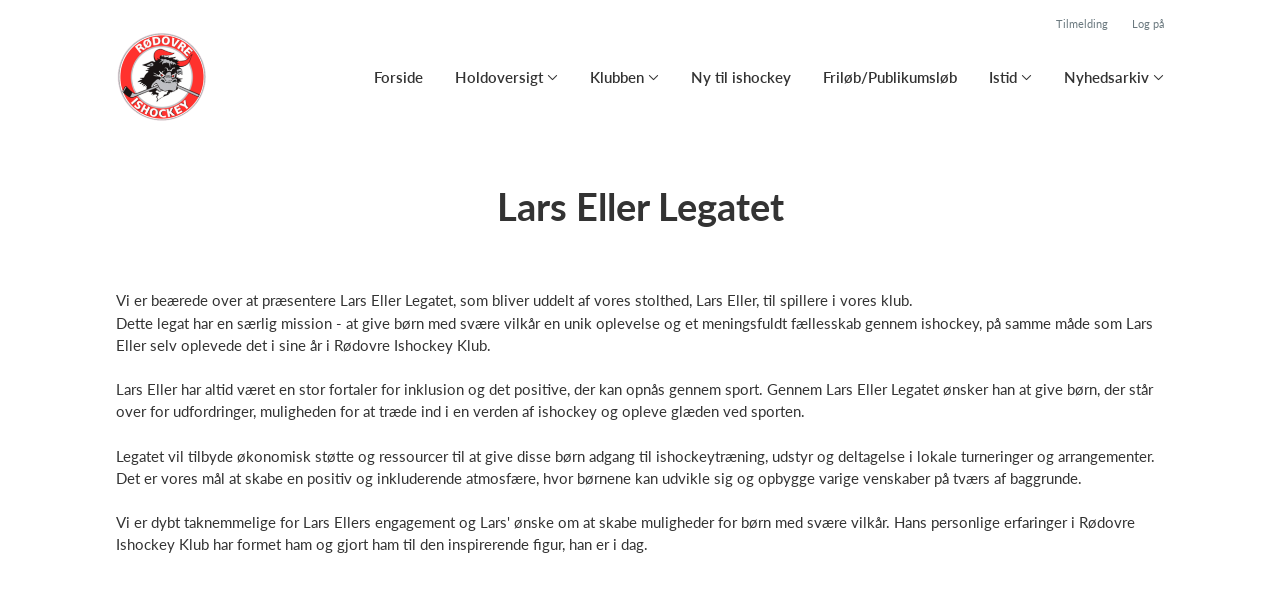

--- FILE ---
content_type: text/html; charset=utf-8
request_url: https://www.rsik-ishockey.dk/klub/rodovre-ishockey-klub/sider/lars-eller-legatet
body_size: 7578
content:
<!doctype html>
<html lang="en">
  <head>
    <meta charset="utf-8">

      <meta name="viewport" content="width=device-width, initial-scale=1">



    <meta name="csrf-token" content="CwxAGyJYEA0RHgALJykbGyhKOiZ-HwNMTuqbg2wJDQS9vPA6I-OhLKB4">
    <title>
      Lars Eller Legatet - Rødovre Ishockey Klub
    </title>

    

      <link rel="icon shortcut" href="https://www.holdsport.dk/media/W1siZiIsIjIwMTcvMDUvMTEvNnNuMTc1YXdxMl9SU0lLX0xvZ29fMS5wbmciXSxbInAiLCJ0aHVtYiIsIjkweDkwIl1d?sha=2fcc297175152eb6">


      <!-- Google tag (gtag.js) -->
      <script async src="https://www.googletagmanager.com/gtag/js?id=G-2V9MZGVSSS, GT-TB7TQMF">
      </script>
      <script>
        window.dataLayer = window.dataLayer || [];
        function gtag(){dataLayer.push(arguments);}
        gtag('js', new Date());
        gtag('config', 'G-2V9MZGVSSS, GT-TB7TQMF');
      </script>


    <script defer phx-track-static type="text/javascript" src="/assets/app-48c1a00e7f23655c1294107e942feeda.js?vsn=d">
    </script>
    <script type="text/javascript" src="https://cdnjs.cloudflare.com/ajax/libs/jquery/1.11.0/jquery.min.js">
    </script>
    <script type="text/javascript" src="https://cdnjs.cloudflare.com/ajax/libs/jquery-migrate/1.2.1/jquery-migrate.min.js">
    </script>
    <!-- Adobe Fonts -->
    <link rel="stylesheet" href="https://use.typekit.net/fmr0jzh.css">
    <!-- Bootstrap icons -->
    <link href="https://cdn.jsdelivr.net/npm/bootstrap-icons@1.8.3/font/bootstrap-icons.css" rel="stylesheet">
    <!-- Sortable JS -->
    <script src="https://cdnjs.cloudflare.com/ajax/libs/Sortable/1.15.0/Sortable.min.js" integrity="sha512-Eezs+g9Lq4TCCq0wae01s9PuNWzHYoCMkE97e2qdkYthpI0pzC3UGB03lgEHn2XM85hDOUF6qgqqszs+iXU4UA==" crossorigin="anonymous" referrerpolicy="no-referrer">
    </script>
    <!-- Slick slider -->
    <link rel="stylesheet" type="text/css" href="//cdn.jsdelivr.net/npm/slick-carousel@1.8.1/slick/slick.css">
    <link rel="stylesheet" type="text/css" href="https://cdnjs.cloudflare.com/ajax/libs/slick-carousel/1.8.1/slick-theme.css">
    <script type="text/javascript" src="//cdn.jsdelivr.net/npm/slick-carousel@1.8.1/slick/slick.min.js">
    </script>
    <!-- Font Awesome -->
    <script src="https://kit.fontawesome.com/4fdfb00636.js" crossorigin="anonymous">
    </script>
    <!-- Masonry -->
    <script src="https://cdnjs.cloudflare.com/ajax/libs/masonry/4.2.2/masonry.pkgd.min.js">
    </script>
    <!-- Select2 -->
    <link href="https://cdn.jsdelivr.net/npm/select2@4.1.0-rc.0/dist/css/select2.min.css" rel="stylesheet">
    <script src="https://cdn.jsdelivr.net/npm/select2@4.1.0-rc.0/dist/js/select2.min.js">
    </script>
    <!-- Momentjs -->
    <script src="https://cdnjs.cloudflare.com/ajax/libs/moment.js/2.29.1/moment-with-locales.min.js" integrity="sha512-LGXaggshOkD/at6PFNcp2V2unf9LzFq6LE+sChH7ceMTDP0g2kn6Vxwgg7wkPP7AAtX+lmPqPdxB47A0Nz0cMQ==" crossorigin="anonymous">
    </script>
    <!-- FullCalendar -->
    <script src="https://cdn.jsdelivr.net/npm/fullcalendar@5.11.0/main.min.js"></script>
    <script src="https://cdn.jsdelivr.net/npm/fullcalendar@5.11.0/locales-all.min.js"></script>
    <script src="https://cdn.jsdelivr.net/npm/fullcalendar-scheduler@5.11.0/main.min.js">
    </script>
    <link rel="stylesheet" href="https://cdn.jsdelivr.net/npm/fullcalendar-scheduler@5.11.0/main.min.css">
    <link rel="stylesheet" href="https://cdn.jsdelivr.net/npm/fullcalendar@5.11.0/main.min.css">
    
<!-- Flatpickr datepicker -->
    <link rel="stylesheet" href="https://cdn.jsdelivr.net/npm/flatpickr/dist/flatpickr.min.css">
    <script src="https://cdn.jsdelivr.net/npm/flatpickr">
    </script>
    
<!-- Jcrop -->
    <link rel="stylesheet" href="https://unpkg.com/jcrop/dist/jcrop.css">
    <script src="https://unpkg.com/jcrop">
    </script>

      <link phx-track-static rel="stylesheet" href="/assets/css/app-bee74cf1f986fedc8f623e4edcbcdf08.css?vsn=d">

<!-- Cookie bar https://cookie-bar.eu/ -->


        <script type="text/javascript" src="https://cdn.jsdelivr.net/npm/cookie-bar/cookiebar-latest.min.js?forceLang=da&theme=grey&customize=1&tracking=1&thirdparty=1&always=1&showNoConsent=1">
        </script>


  </head>
  <body>
    

    <div id="phx-GI0f3twwZaOCZ7YC" data-phx-main data-phx-session="SFMyNTY.[base64].ughbXB-T0wzTAadpnq10fHN8YErXa2FfHyMiptIfgPA" data-phx-static="SFMyNTY.g2gDaAJhBnQAAAADdwJpZG0AAAAUcGh4LUdJMGYzdHd3WmFPQ1o3WUN3BWZsYXNodAAAAAB3CmFzc2lnbl9uZXdsAAAAAXcLX19jb250ZXh0X19qbgYA-ifk5psBYgABUYA.NhLCoVi0SQTaiNEkF_vvJD0oIg6zUGdjX6Svc3rtl1M">
<div class="loader_wrapper">
  <div class="loader"></div>
</div>
<div id="page_wrapper" class="page_wrapper" phx-hook="initializeBootstrapTooltips" data-page-id="165496">
  
  <div class="cms_page_wrapper" id="cms_page_wrapper" phx-hook="pageSectionClass">
    
    <div class="header_wrapper fixed">
  
    <div class="header">
      <div class="top_header_row">
        
        <a href="/klub/rodovre-ishockey-klub/holdtilmelding" class="top_header_link">
          Tilmelding
        </a>
        <a href="https://www.Holdsport.dk?forgot_password=true" class="top_header_link">
          Log på
        </a>
      </div>
      <div class="inner_header_wrapper">
        <a class="logo" href="/klub/rodovre-ishockey-klub">
          
          <img src="https://www.holdsport.dk/media/W1siZiIsIjIwMTcvMDUvMTEvNnNuMTc1YXdxMl9SU0lLX0xvZ29fMS5wbmciXSxbInAiLCJ0aHVtYiIsIjM1MHgzNTAiXV0=?sha=96f7ab14de67e103">
        </a>

        <ul class="navigation" phx-hook="FixCookieBarBug" id="club_nav_bar_navigation">
  
    
      
        
        
          
            <li class="nav_item"><a class="nav_link" href="/klub/rodovre-ishockey-klub/sider/forside">Forside</a></li>
          
        
      
    
  
    
      <li class="nav_item dropdown has_groups">
        <a class="nav_link dropdown-toggle" href="#" id="navbarDropdown-5266" role="button" data-bs-toggle="dropdown" aria-expanded="false">
          Holdoversigt
        </a>
        <div class="dropdown-menu" aria-labelledby="navbarDropdown-5266">
          <div class="inner_dropdown_menu_wrapper">
            
              
                <div class="dropdown_nav_group">
                  <div class="dropdown_nav_group_header">Begynder</div>

                  
                    
                      <a class="dropdown_item" href="/klub/rodovre-ishockey-klub/hold/rsik-begynder">RSIK Begynder</a>
                    
                  
                    
                      <a class="dropdown_item" href="/klub/rodovre-ishockey-klub/hold/rsik-11-18">RSIK 11-18</a>
                    
                  
                </div>
              
            
              
                <div class="dropdown_nav_group">
                  <div class="dropdown_nav_group_header">Ungdom</div>

                  
                    
                      <a class="dropdown_item" href="/klub/rodovre-ishockey-klub/hold/rsik-u8">RSIK U8</a>
                    
                  
                    
                      <a class="dropdown_item" href="/klub/rodovre-ishockey-klub/hold/rsik-u10">RSIK U10</a>
                    
                  
                    
                      <a class="dropdown_item" href="/klub/rodovre-ishockey-klub/hold/rsik-u12">RSIK U12</a>
                    
                  
                    
                      <a class="dropdown_item" href="/klub/rodovre-ishockey-klub/hold/rsik-u14">  RSIK U14</a>
                    
                  
                    
                      <a class="dropdown_item" href="/klub/rodovre-ishockey-klub/hold/rsik-u16">RSIK U16</a>
                    
                  
                    
                      <a class="dropdown_item" href="/klub/rodovre-ishockey-klub/hold/rsik-u18">RSIK U18</a>
                    
                  
                    
                      <a class="dropdown_item" href="/klub/rodovre-ishockey-klub/hold/rsik-divisionen">RSIK Divisionen </a>
                    
                  
                </div>
              
            
              
                <div class="dropdown_nav_group">
                  <div class="dropdown_nav_group_header">Senior</div>

                  
                    
                      <a class="dropdown_item" href="/klub/rodovre-ishockey-klub/hold/rsik-2-div">RSIK 2. Div</a>
                    
                  
                    
                      <a class="dropdown_item" href="/klub/rodovre-ishockey-klub/hold/rsik-mhl">RSIK MHL</a>
                    
                  
                    
                      <a class="dropdown_item" href="/klub/rodovre-ishockey-klub/hold/rsik-ob1">RSIK OB1</a>
                    
                  
                    
                      <a class="dropdown_item" href="/klub/rodovre-ishockey-klub/hold/rsik-ob2">RSIK OB2</a>
                    
                  
                    
                      <a class="dropdown_item" href="/klub/rodovre-ishockey-klub/hold/rsik-novicerne">RSIK Novicerne</a>
                    
                  
                    
                      <a class="dropdown_item" href="/klub/rodovre-ishockey-klub/hold/rsik-cowboys">RSIK Cowboys</a>
                    
                  
                </div>
              
            
              
                <div class="dropdown_nav_group">
                  <div class="dropdown_nav_group_header">Passiv medlem</div>

                  
                    
                      <a class="dropdown_item" href="/klub/rodovre-ishockey-klub/hold/passive-medlemmer">Passive medlemmer</a>
                    
                  
                </div>
              
            

            
              
            
              
            
              
            
              
            
              
            
              
            
              
            
              
            
              
            
              
            
              
            
              
            
              
            
              
            
              
            
              
            
              
                <a class="dropdown_item" href="/klub/rodovre-ishockey-klub/hold/rsik-begynder-leje-af-udstyr">RSIK Begynder - leje af udstyr</a>
              
            
              
            
          </div>
        </div>
      </li>
    
  
    
      <li class="nav_item dropdown has_groups">
        <a class="nav_link dropdown-toggle" href="#" id="navbarDropdown-5267" role="button" data-bs-toggle="dropdown" aria-expanded="false">
          Klubben
        </a>
        <div class="dropdown-menu" aria-labelledby="navbarDropdown-5267">
          <div class="inner_dropdown_menu_wrapper">
            
              
                <div class="dropdown_nav_group">
                  <div class="dropdown_nav_group_header">Organisering &amp; Ledelse</div>

                  
                    
                      <a class="dropdown_item" href="/klub/rodovre-ishockey-klub/sider/ishockey-bestyrelsen">Ishockey Bestyrelsen</a>
                    
                  
                    
                      <a class="dropdown_item" href="/klub/rodovre-ishockey-klub/sider/input-til-bestyrelsen">Input til bestyrelsen</a>
                    
                  
                    
                      <a class="dropdown_item" href="/klub/rodovre-ishockey-klub/sider/sportsudvalg">Sportsudvalg samt sportschef</a>
                    
                  
                    
                      <a class="dropdown_item" href="/klub/rodovre-ishockey-klub/sider/is-og-kampkoordinator">Is- og kampkoordinator</a>
                    
                  
                    
                      <a class="dropdown_item" href="/klub/rodovre-ishockey-klub/sider/vedtaegter">Vedtægter</a>
                    
                  
                    
                      <a class="dropdown_item" href="/klub/rodovre-ishockey-klub/sider/gdpr-privatlivspolitik">GDPR - Privatlivspolitik</a>
                    
                  
                    
                      <a class="dropdown_item" href="/klub/rodovre-ishockey-klub/sider/referat-mm-ved-generalforsamlinger">Referat mm ved generalforsamlinger</a>
                    
                  
                    
                      <a class="dropdown_item" href="/klub/rodovre-ishockey-klub/sider/arshjul">Årshjul</a>
                    
                  
                    
                      <a class="dropdown_item" href="/klub/rodovre-ishockey-klub/sider/morgentraening">Et fælles ansvar for adfærd &amp; Kommunikation</a>
                    
                  
                </div>
              
            
              
                <div class="dropdown_nav_group">
                  <div class="dropdown_nav_group_header">Sport &amp; Udvikling</div>

                  
                    
                      <a class="dropdown_item" href="/klub/rodovre-ishockey-klub/sider/rsik-s-ishockey-vision">RSIK&#39;s ishockey vision</a>
                    
                  
                    
                      <a class="dropdown_item" href="/klub/rodovre-ishockey-klub/sider/spilleruddannelse">Spilleruddannelse</a>
                    
                  
                    
                      <a class="dropdown_item" href="/klub/rodovre-ishockey-klub/sider/traenere-2023-2024">Trænere - 2025-2026</a>
                    
                  
                    
                      <a class="dropdown_item" href="/klub/rodovre-ishockey-klub/sider/kraftcenter">Kraftcenter &amp; Eliteklasse</a>
                    
                  
                    
                      <a class="dropdown_item" href="/klub/rodovre-ishockey-klub/sider/foraeldre-handbogen">Forældre Håndbogen</a>
                    
                  
                    
                      <a class="dropdown_item" href="/klub/rodovre-ishockey-klub/sider/rsik-s-trivselspolitik">RSIK&#39;s trivselspolitik</a>
                    
                  
                    
                      <a class="dropdown_item" href="/klub/rodovre-ishockey-klub/sider/kunstskojtelob">Kunstskøjteløb</a>
                    
                  
                </div>
              
            
              
                <div class="dropdown_nav_group">
                  <div class="dropdown_nav_group_header">Udvalg &amp; Frivillige</div>

                  
                    
                      <a class="dropdown_item" href="/klub/rodovre-ishockey-klub/sider/rekutteringsudvalg">Rekutteringsudvalg</a>
                    
                  
                    
                      <a class="dropdown_item" href="/klub/rodovre-ishockey-klub/sider/kioskudvalg">Kioskudvalg</a>
                    
                  
                    
                      <a class="dropdown_item" href="/klub/rodovre-ishockey-klub/sider/fernandoudvalg">Fernandoudvalg</a>
                    
                  
                    
                      <a class="dropdown_item" href="/klub/rodovre-ishockey-klub/sider/sponsorudvalg">Sponsorudvalg</a>
                    
                  
                    
                      <a class="dropdown_item" href="/klub/rodovre-ishockey-klub/sider/slibeudvalg">Slibeudvalg</a>
                    
                  
                    
                      <a class="dropdown_item" href="/klub/rodovre-ishockey-klub/sider/five-a-side-udvalg">Five-A-side udvalg</a>
                    
                  
                </div>
              
            
              
                <div class="dropdown_nav_group">
                  <div class="dropdown_nav_group_header"> Booking &amp; Faciliteter</div>

                  
                    
                      <a class="dropdown_item" href="/klub/rodovre-ishockey-klub/sider/book-klublokalet">Book klublokalet</a>
                    
                  
                    
                      <a class="dropdown_item" href="/klub/rodovre-ishockey-klub/sider/book-styrken">Book styrken</a>
                    
                  
                    
                      <a class="dropdown_item" href="/klub/rodovre-ishockey-klub/sider/book-skudhallen">Book skudhallen</a>
                    
                  
                    
                      <a class="dropdown_item" href="/klub/rodovre-ishockey-klub/sider/burleje">Burleje</a>
                    
                  
                    
                      <a class="dropdown_item" href="/klub/rodovre-ishockey-klub/sider/skojteslibning">Skøjteslibning</a>
                    
                  
                </div>
              
            
              
                <div class="dropdown_nav_group">
                  <div class="dropdown_nav_group_header">Medlem &amp; Uddannelse</div>

                  
                    
                      <a class="dropdown_item" href="/klub/rodovre-ishockey-klub/sider/kontingent">Kontingent</a>
                    
                  
                    
                      <a class="dropdown_item" href="/klub/rodovre-ishockey-klub/sider/nybegyndere">Begyndere</a>
                    
                  
                    
                      <a class="dropdown_item" href="/klub/rodovre-ishockey-klub/sider/camps">Camps</a>
                    
                  
                    
                      <a class="dropdown_item" href="/klub/rodovre-ishockey-klub/sider/gratis-kurser">Gratis kurser</a>
                    
                  
                    
                      <a class="dropdown_item" href="/klub/rodovre-ishockey-klub/sider/bliv-ishockeyspiller-for-en-dag">Bliv ishockeyspiller for en dag</a>
                    
                  
                    
                      <a class="dropdown_item" href="/klub/rodovre-ishockey-klub/sider/frilob-offentlig-skojtelob">Friløb - Offentlig skøjteløb</a>
                    
                  
                    
                      <a class="dropdown_item" href="/klub/rodovre-ishockey-klub/sider/interesseret-i-ishockey">Interesseret i ishockey?</a>
                    
                  
                    
                      <a class="dropdown_item" href="/klub/rodovre-ishockey-klub/sider/valhoj-skole">Valhøj Skole</a>
                    
                  
                    
                      <a class="dropdown_item" href="/klub/rodovre-ishockey-klub/sider/brondby-efterskole">Brøndby Efterskole</a>
                    
                  
                    
                      <a class="dropdown_item" href="/klub/rodovre-ishockey-klub/sider/udmeldelse-af-klubben">Udmeldelse af klubben</a>
                    
                  
                </div>
              
            
              
                <div class="dropdown_nav_group">
                  <div class="dropdown_nav_group_header"> Klubliv &amp; Traditioner</div>

                  
                    
                      <a class="dropdown_item" href="/klub/rodovre-ishockey-klub/sider/lars-eller-legatet">Lars Eller Legatet</a>
                    
                  
                    
                      <a class="dropdown_item" href="/klub/rodovre-ishockey-klub/sider/lars-eller-legatet-modtagere">Lars Eller Legatet - Modtagere </a>
                    
                  
                    
                      <a class="dropdown_item" href="/klub/rodovre-ishockey-klub/sider/arets-frivillige">Årets frivillige</a>
                    
                  
                    
                      <a class="dropdown_item" href="/klub/rodovre-ishockey-klub/sider/arets-idraetsleder-2018-2019">Årets Idrætsleder 2018-2019</a>
                    
                  
                    
                      <a class="dropdown_item" href="/klub/rodovre-ishockey-klub/sider/rodovre-legender">Rødovre legender</a>
                    
                  
                    
                      <a class="dropdown_item" href="/klub/rodovre-ishockey-klub/sider/rodovre-loppemarked">Rødovre Loppemarked</a>
                    
                  
                </div>
              
            
              
                <div class="dropdown_nav_group">
                  <div class="dropdown_nav_group_header">Fernando vindere</div>

                  
                    
                      <a class="dropdown_item" href="/klub/rodovre-ishockey-klub/sider/vindere-2024-2025">Vindere 2024-2025</a>
                    
                  
                    
                      <a class="dropdown_item" href="/klub/rodovre-ishockey-klub/sider/vindere-2023-2024">Vindere 2023-2024</a>
                    
                  
                    
                      <a class="dropdown_item" href="/klub/rodovre-ishockey-klub/sider/vindere-2022-2023">Vindere 2022-2023</a>
                    
                  
                    
                      <a class="dropdown_item" href="/klub/rodovre-ishockey-klub/sider/vindere-2021-2022">Vindere 2021-2022</a>
                    
                  
                    
                      <a class="dropdown_item" href="/klub/rodovre-ishockey-klub/sider/vindere-2020-2021">Vindere 2020-2021</a>
                    
                  
                    
                      <a class="dropdown_item" href="/klub/rodovre-ishockey-klub/sider/vindere-2019-2020">Vindere 2019-2020</a>
                    
                  
                    
                      <a class="dropdown_item" href="/klub/rodovre-ishockey-klub/sider/vindere-2018-2019">Vindere 2018-2019</a>
                    
                  
                    
                      <a class="dropdown_item" href="/klub/rodovre-ishockey-klub/sider/vindere-2017-2018">Vindere 2017-2018</a>
                    
                  
                    
                      <a class="dropdown_item" href="/klub/rodovre-ishockey-klub/sider/vindere-2016-2017">Vindere 2016-2017</a>
                    
                  
                </div>
              
            
              
                <div class="dropdown_nav_group">
                  <div class="dropdown_nav_group_header">Sponsorer</div>

                  
                    
                      <a class="dropdown_item" href="/klub/rodovre-ishockey-klub/sider/bliv-sponsor">Bliv sponsor</a>
                    
                  
                    
                      <a class="dropdown_item" href="/klub/rodovre-ishockey-klub/sider/sponsorer">Klubbens sponsorer</a>
                    
                  
                </div>
              
            

            
          </div>
        </div>
      </li>
    
  
    
      <li class="nav_item">
        <a class="nav_link" href="https://www.rsik-ishockey.dk/klub/rodovre-ishockey-klub/hold/rsik-begynder">Ny til ishockey</a>
      </li>
    
  
    
      <li class="nav_item">
        <a class="nav_link" href="https://www.rsik.dk/klub/rodovre-skojte-og-ishockey-klub/sider/frilob-publikumslob-offentlig-skojtelob">Friløb/Publikumsløb</a>
      </li>
    
  
    
      
        <li class="nav_item dropdown single">
          <a class="nav_link dropdown-toggle" href="#" id="navbarDropdown-10101" role="button" data-bs-toggle="dropdown" aria-expanded="false">
            Istid
          </a>
          <ul class="dropdown-menu" aria-labelledby="navbarDropdown-10101">
            
              
                <li><a class="dropdown_item" href="/klub/rodovre-ishockey-klub/sider/arena">Arena</a></li>
              
            
              
                <li><a class="dropdown_item" href="/klub/rodovre-ishockey-klub/sider/hal-2">Hal 2</a></li>
              
            
          </ul>
        </li>
      
    
  
    
      
        <li class="nav_item dropdown single">
          <a class="nav_link dropdown-toggle" href="#" id="navbarDropdown-14200" role="button" data-bs-toggle="dropdown" aria-expanded="false">
            Nyhedsarkiv
          </a>
          <ul class="dropdown-menu" aria-labelledby="navbarDropdown-14200">
            
              
                <li><a class="dropdown_item" href="/klub/rodovre-ishockey-klub/sider/nyheder-rsik">Nyheder - RSIK</a></li>
              
            
              
                <li><a class="dropdown_item" href="/klub/rodovre-ishockey-klub/sider/nyheder-diu">Nyheder - DIU</a></li>
              
            
              
                <li><a class="dropdown_item" href="/klub/rodovre-ishockey-klub/sider/nyheder-rk">Nyheder - RK</a></li>
              
            
          </ul>
        </li>
      
    
  

  <!-- The more button -->
  
  <!-- The more button ends here -->
</ul>

      </div>
    </div>
  

  
</div>

    <div class="hero_section has_hero_text">
  
  
  <div class="inner_page_section_wrapper">
    <div class="row content">
      <div class="col-md-12 col-xs-12">
        <div class="content_type_wrapper">
          <div class="content_type_element_wrapper">
            
              <div class="redactor_output"><h1 style="text-align: center;">Lars Eller Legatet</h1></div>
            
          </div>
        </div>
      </div>
    </div>
  </div>
</div>


    

    <div class="page_sections">
      

      
        <div class="page_section">
          
          <div class="inner_page_section_wrapper" id="page_section_1" style="padding: 0px 0">
            <div class="row content" id="row-1" phx-hook="MakeColsInRowSortable">
              
                <div class="col-md-12 col-xs-12" data-content-id="379658">
                  <div class="content_type_wrapper">
                    
                    
                    <div class="content_type_element_container">
  
    
                      <div class="content_type_element_wrapper">
  

  
    
                        
                          <div>
  
    <div class="redactor_output">
      <p>Vi er beærede over at præsentere Lars Eller Legatet, som bliver uddelt af vores stolthed, Lars Eller, til spillere i vores klub.&nbsp;</p>
<p>Dette legat har en særlig mission - at give børn med svære vilkår en unik oplevelse og et meningsfuldt fællesskab gennem ishockey, på samme måde som Lars Eller selv oplevede det i sine år i Rødovre Ishockey Klub.<br></p>
<p><br></p>
<p>Lars Eller har altid været en stor fortaler for inklusion og det positive, der kan opnås gennem sport. Gennem Lars Eller Legatet ønsker han at give børn, der står over for udfordringer, muligheden for at træde ind i en verden af ishockey og opleve glæden ved sporten.
</p>
<p><br></p>
<p>Legatet vil tilbyde økonomisk støtte og ressourcer til at give disse børn adgang til ishockeytræning, udstyr og deltagelse i lokale turneringer og arrangementer. Det er vores mål at skabe en positiv og inkluderende atmosfære, hvor børnene kan udvikle sig og opbygge varige venskaber på tværs af baggrunde.
</p>
<p><br></p>
<p>Vi er dybt taknemmelige for Lars Ellers engagement og Lars' ønske om at skabe muligheder for børn med svære vilkår. Hans personlige erfaringer i Rødovre Ishockey Klub har formet ham og gjort ham til den inspirerende figur, han er i dag.
<br></p>

<p><br></p>
<p><br></p>
    </div>
  
</div>

                        
                      
  
</div>

                    
  
</div>

                  </div>
                </div>
              
              
            </div>
          </div>

          

          
          
          <div class="modal fade select_row_layout_modal" id="select_row_layout_modal1_new_row" tabindex="-1" phx-hook="initializeHideAllModalsHook">
  <div class="modal-dialog">
    <div class="modal-content" phx-click-away="[[&quot;remove_class&quot;,{&quot;names&quot;:[&quot;show&quot;],&quot;to&quot;:&quot;#select_row_layout_modal1_new_row&quot;}],[&quot;hide&quot;,{&quot;to&quot;:&quot;#select_row_layout_modal1_new_row&quot;}],[&quot;remove_class&quot;,{&quot;names&quot;:[&quot;modal-backdrop&quot;],&quot;to&quot;:&quot;#backdrop&quot;}]]" phx-window-keydown="[[&quot;remove_class&quot;,{&quot;names&quot;:[&quot;show&quot;],&quot;to&quot;:&quot;#select_row_layout_modal1_new_row&quot;}],[&quot;hide&quot;,{&quot;to&quot;:&quot;#select_row_layout_modal1_new_row&quot;}],[&quot;remove_class&quot;,{&quot;names&quot;:[&quot;modal-backdrop&quot;],&quot;to&quot;:&quot;#backdrop&quot;}]]" phx-key="escape">
      <div class="modal-header">
        <div class="blank"></div>
        <h5 class="modal-title">Vælg layout</h5>
        <button type="button" class="close_modal" phx-click="[[&quot;remove_class&quot;,{&quot;names&quot;:[&quot;show&quot;],&quot;to&quot;:&quot;#select_row_layout_modal1_new_row&quot;}],[&quot;hide&quot;,{&quot;to&quot;:&quot;#select_row_layout_modal1_new_row&quot;}],[&quot;remove_class&quot;,{&quot;names&quot;:[&quot;modal-backdrop&quot;],&quot;to&quot;:&quot;#backdrop&quot;}]]">
          <i class="fa-light fa-xmark"></i>
        </button>
      </div>
      <div class="modal-body">
        <div class="layouts">
          <div phx-click="add_row" phx-value-row_layout="layout_12" phx-value-y="1" class="layout_type">
            <div class="inner_layout_type_wrapper layout_12">
              <div class="layout_col"></div>
            </div>
          </div>
          <div phx-click="add_row" phx-value-row_layout="layout_6_6" phx-value-y="1" class="layout_type">
            <div class="inner_layout_type_wrapper layout_6_6">
              <div class="layout_col"></div>
              <div class="layout_col"></div>
            </div>
          </div>
          <div phx-click="add_row" phx-value-row_layout="layout_4_4_4" phx-value-y="1" class="layout_type">
            <div class="inner_layout_type_wrapper layout_4_4_4">
              <div class="layout_col"></div>
              <div class="layout_col"></div>
              <div class="layout_col"></div>
            </div>
          </div>
          
  
            <div phx-click="add_row" phx-value-row_layout="layout_4_8" phx-value-y="1" class="layout_type">
              <div class="inner_layout_type_wrapper layout_4_8">
                <div class="layout_col"></div>
                <div class="layout_col"></div>
              </div>
            </div>
          


          
  
            <div phx-click="add_row" phx-value-row_layout="layout_8_4" phx-value-y="1" class="layout_type">
              <div class="inner_layout_type_wrapper layout_8_4">
                <div class="layout_col"></div>
                <div class="layout_col"></div>
              </div>
            </div>
          


        </div>
      </div>
    </div>
  </div>
</div>

        </div>
      
    </div>

    <footer class="page_section">
      
      <div class="footer_wrapper">
  
  <div class="footer has_background_color dark_background" style="background: #333333">
    
      
        <div class="inner_page_section_wrapper">
          <div class="content_type_wrapper">
            <div class="content_type_element_wrapper">
              <div class="redactor_output">
                <p>Rødovre Ishockey Klub</p>
<p>Rødovre Parkvej 425</p>
<p>2610 Rødovre</p>
<p>E-mail: rsik@rsik-ishockey.dk</p>
              </div>
            </div>
          </div>
        </div>
      
    
    <div class="seo_links">
      <div class="dropdown">
        <button class="btn btn-secondary dropdown-toggle" type="button" id="seo_links" data-bs-toggle="dropdown" aria-expanded="false">
          Powered by Holdsport
        </button>
        <div class="dropdown-menu" aria-labelledby="seo_links">
          <div class="seo_links_title">Andre sider fra Holdsport</div>
          <ul>
            
              <li><a class="dropdown-item" href="https://www.stif-salbrovad.dk">stif-salbrovad.dk</a></li>
            
              <li><a class="dropdown-item" href="https://www.hamletrugby.dk">hamletrugby.dk</a></li>
            
              <li><a class="dropdown-item" href="https://www.skovbakkenvolley.dk">skovbakkenvolley.dk</a></li>
            
              <li><a class="dropdown-item" href="https://www.tctk.dk">tctk.dk</a></li>
            
              <li><a class="dropdown-item" href="https://www.gillelejevintersvoemmere.dk">gillelejevintersvoemmere.dk</a></li>
            
              <li><a class="dropdown-item" href="https://www.hvk.dk">hvk.dk</a></li>
            
              <li><a class="dropdown-item" href="https://www.egamingfredensborg.dk">egamingfredensborg.dk</a></li>
            
          </ul>
          
          <div class="seo_links_title"></div>
          <ul>
            <li>
              <a href='https://www.holdsport.dk/da/spoergsmaal-svar/klubadministrator' target='_blank'>Klubadministration af Holdsport</a>
            </li>
          </ul>
        </div>
      </div>
    </div>
  </div>
</div>

    </footer>

    <div class="modal fade select_row_layout_modal" id="select_row_layout_modal_bottom_new_row" tabindex="-1" phx-hook="initializeHideAllModalsHook">
  <div class="modal-dialog">
    <div class="modal-content" phx-click-away="[[&quot;remove_class&quot;,{&quot;names&quot;:[&quot;show&quot;],&quot;to&quot;:&quot;#select_row_layout_modal_bottom_new_row&quot;}],[&quot;hide&quot;,{&quot;to&quot;:&quot;#select_row_layout_modal_bottom_new_row&quot;}],[&quot;remove_class&quot;,{&quot;names&quot;:[&quot;modal-backdrop&quot;],&quot;to&quot;:&quot;#backdrop&quot;}]]" phx-window-keydown="[[&quot;remove_class&quot;,{&quot;names&quot;:[&quot;show&quot;],&quot;to&quot;:&quot;#select_row_layout_modal_bottom_new_row&quot;}],[&quot;hide&quot;,{&quot;to&quot;:&quot;#select_row_layout_modal_bottom_new_row&quot;}],[&quot;remove_class&quot;,{&quot;names&quot;:[&quot;modal-backdrop&quot;],&quot;to&quot;:&quot;#backdrop&quot;}]]" phx-key="escape">
      <div class="modal-header">
        <div class="blank"></div>
        <h5 class="modal-title">Vælg layout</h5>
        <button type="button" class="close_modal" phx-click="[[&quot;remove_class&quot;,{&quot;names&quot;:[&quot;show&quot;],&quot;to&quot;:&quot;#select_row_layout_modal_bottom_new_row&quot;}],[&quot;hide&quot;,{&quot;to&quot;:&quot;#select_row_layout_modal_bottom_new_row&quot;}],[&quot;remove_class&quot;,{&quot;names&quot;:[&quot;modal-backdrop&quot;],&quot;to&quot;:&quot;#backdrop&quot;}]]">
          <i class="fa-light fa-xmark"></i>
        </button>
      </div>
      <div class="modal-body">
        <div class="layouts">
          <div phx-click="add_row" phx-value-row_layout="layout_12" phx-value-y="2" class="layout_type">
            <div class="inner_layout_type_wrapper layout_12">
              <div class="layout_col"></div>
            </div>
          </div>
          <div phx-click="add_row" phx-value-row_layout="layout_6_6" phx-value-y="2" class="layout_type">
            <div class="inner_layout_type_wrapper layout_6_6">
              <div class="layout_col"></div>
              <div class="layout_col"></div>
            </div>
          </div>
          <div phx-click="add_row" phx-value-row_layout="layout_4_4_4" phx-value-y="2" class="layout_type">
            <div class="inner_layout_type_wrapper layout_4_4_4">
              <div class="layout_col"></div>
              <div class="layout_col"></div>
              <div class="layout_col"></div>
            </div>
          </div>
          
  
            <div phx-click="add_row" phx-value-row_layout="layout_4_8" phx-value-y="2" class="layout_type">
              <div class="inner_layout_type_wrapper layout_4_8">
                <div class="layout_col"></div>
                <div class="layout_col"></div>
              </div>
            </div>
          


          
  
            <div phx-click="add_row" phx-value-row_layout="layout_8_4" phx-value-y="2" class="layout_type">
              <div class="inner_layout_type_wrapper layout_8_4">
                <div class="layout_col"></div>
                <div class="layout_col"></div>
              </div>
            </div>
          


        </div>
      </div>
    </div>
  </div>
</div>

    
    <!-- Deprecated
    <SelectRowBackgroundModal
      :if={@editing}
      id="select_row_background_modal_footer"
      club={@club}
      changeset={Page.changeset(@page)}
      page={@page}
      y="footer"
      background={if @page.footer_background_color do
        "background: " <> @page.footer_background_color
      else
        ""
      end}
      contents={@page.contents}
    />
    -->

    
    
  </div>
  <form phx-submit="save" phx-change="validate">
    <input id="phx-GI0f3twxHyeCZ7aC" type="file" name="club_field_upload" accept=".jpg,.jpeg,.png,.gif,.pdf,.xlsx" data-phx-hook="Phoenix.LiveFileUpload" data-phx-update="ignore" data-phx-upload-ref="phx-GI0f3twxHyeCZ7aC" data-phx-active-refs="" data-phx-done-refs="" data-phx-preflighted-refs="" data-phx-auto-upload class="hidden club_field_file_upload_button">
  </form>
  
  <div id="backdrop" class="fade show"></div>
</div>
</div>
    <!--<style>
      h1, h3, .more_news_btn, .admin_sidebar_btn { color: #dc051d }
    </style>-->
    <style>
      a,
      .redactor-styles a,
      .teams_index_live .filter_container .reset_filter,
      .teams_index_live .toggle_day i,
      .team_info_content .team_info i,
      .team_info_content .button_and_price_wrapper .price .dropdown button,
      .teams_index_live .weekly_overview .max_members_warning,
      .teams_index_live .other_teams .max_members_warning,
      .teams_index_live .day_collapser .max_members_warning,
      .team_application_modal .modal_subtitle,
      .team_application_content .secondary_team_application_btn,
      .team_application_content .price .dropdown button,
      .team_application_content .team_info_wrapper .team_info i,
      .team_application_content .upload_wrapper .upload_button,
      .team_application_content .upload_wrapper .remove_attachment i,
      .team_application_content .club_terms label span,
      .newsletter_modal .modal_subtitle,
      .club_navbar_tablet_mobile .tablet_mobile_navigation .nav_items li a.active,
      .calendar_content.fc-theme-standard .fc-toolbar-chunk .fc-today-button,
      .booking_content .fc-header-toolbar.fc-toolbar .fc-toolbar-chunk .fc-today-button,
      .booking_content .fc-header-toolbar.fc-toolbar .dropdown-menu .resource.chosen,
      .booking_order_live table tbody td .cancel_btn,
      .light_background .mobile_calendar .calendar__number--current,
      .mobile_calendar.light_mode .calendar__number--current,
      .booking_content .fc-header-toolbar.fc-toolbar .date_picker_popup .calendar_number.today,
      .booking_content .fc-header-toolbar.fc-toolbar .date_picker_popup .calendar_number.selected_day,
      .booking_content .date_picker_popup .calendar_number.selected_day,
      .booking_content .mobile_booking .date_picker_popup .calendar_number.today,
      .booking_content .mobile_booking .weekdays .weekday_wrapper.today,
      .page_section.light_background .booking_content .mobile_booking .weekdays .weekday_wrapper.today,
      .page_section.dark_background .booking_content .mobile_booking .weekdays .weekday_wrapper.today,
      .events_live .events_wrapper .event_info_wrapper .event_info i {
        color: #dc051d;
      }

      a:hover,
      .redactor-styles a:hover,
      .teams_index_live .filter_container .reset_filter:hover,
      .team_info_content .button_and_price_wrapper .price .dropdown button:hover,
      .team_application_content .secondary_team_application_btn:hover,
      .team_application_content .price .dropdown button:hover,
      .team_application_content .upload_wrapper .upload_button:hover,
      .team_application_content .upload_wrapper .remove_attachment i:hover,
      .team_application_content .club_terms label span:hover,
      .calendar_content.fc-theme-standard .fc-toolbar-chunk .fc-today-button:hover,
      .booking_content .fc-header-toolbar.fc-toolbar .fc-toolbar-chunk .fc-today-button:hover,
      .booking_order_live table tbody td .cancel_btn:hover {
        color: #dc051dcc;
      }

      .contact_form .submit_btn,
      .teams_index_live .weekly_overview .team_button,
      .teams_index_live .other_teams .team_button,
      .teams_index_live .day_collapser .team_button,
      .team_application_content .team_application_btn,
      .team_application_button_content .team_application_button,
      .team_info_content .button_and_price_wrapper .team_application_button,
      .booking_content #booking_modal .booking_btn,
      .booking_content .mobile_booking .weekdays .weekday_wrapper.selected,
      .page_section.light_background .booking_content .mobile_booking .weekdays .weekday_wrapper.selected,
      .page_section.dark_background .booking_content .mobile_booking .weekdays .weekday_wrapper.selected,
      .booking_content .mobile_booking .timeslots .timeslot.selected,
      .page_section.light_background .booking_content .mobile_booking .timeslot.selected,
      .page_section.dark_background .booking_content .mobile_booking .timeslot.selected,
      .booking_order_live .complete_payment_btn,
      .booking_order_live .cancel_booking_title ~ .cancel_booking_btn,
      .newsletter_modal .newsletter_btn,
      .club_navbar_tablet_mobile .header .inner_navbar_toggler,
      .mobile_calendar.dark_mode .calendar__number--current,
      .dark_background .mobile_calendar .calendar__number--current,
      .events_live .events_wrapper .attend_event_button,
      .flatpickr-calendar .flatpickr-day.selected { 
        background-color: #dc051d;
      }

      .contact_form .submit_btn:hover,
      .teams_index_live .weekly_overview .team_button:hover,
      .teams_index_live .other_teams .team_button:hover,
      .teams_index_live .day_collapser .team_button:hover,
      .team_application_content .team_application_btn:hover,
      .team_application_button_content .team_application_button:hover,
      .team_info_content .button_and_price_wrapper .team_application_button:hover,
      .booking_content #booking_modal .booking_btn:hover,
      .booking_order_live .complete_payment_btn:hover,
      .booking_order_live .cancel_booking_title ~ .cancel_booking_btn:hover,
      .newsletter_modal .newsletter_btn:hover,
      .club_navbar_tablet_mobile .header .navbar-toggler:hover .inner_navbar_toggler,
      .events_live .events_wrapper .attend_event_button:hover { 
        background-color: #dc051dcc;
      }

      svg .arrow_head,
      svg .arrow_stroke {
        fill: #dc051d;
      }

      a:hover svg .arrow_head,
      a:hover svg .arrow_stroke {
        fill: #dc051dcc;
      }

      .teams_index_live .filter_container .dropdown-toggle span {
        background-color: #dc051d24;
        color: #dc051d;
      }

      .form-floating input.form-control:focus,
      .form-floating input.form-select:focus,
      .form-floating textarea.form-control:focus,
      .form-floating textarea.form-select:focus,
      .form-floating select.form-control:focus,
      .form-floating select.form-select:focus,
      .page_section.light_background .content_type_element_wrapper > .team_application_content .form-floating input.form-control:focus,
      .page_section.light_background .content_type_element_wrapper > .team_application_content .form-floating input.form-select:focus,
      .page_section.light_background .content_type_element_wrapper > .team_application_content .form-floating textarea.form-control:focus,
      .page_section.light_background .content_type_element_wrapper > .team_application_content .form-floating textarea.form-select:focus,
      .page_section.light_background .content_type_element_wrapper > .team_application_content .form-floating select.form-control:focus,
      .page_section.light_background .content_type_element_wrapper > .team_application_content .form-floating select.form-select:focus,
      .page_section.dark_background .content_type_element_wrapper > .team_application_content .form-floating input.form-control:focus,
      .page_section.dark_background .content_type_element_wrapper > .team_application_content .form-floating input.form-select:focus,
      .page_section.dark_background .content_type_element_wrapper > .team_application_content .form-floating textarea.form-control:focus,
      .page_section.dark_background .content_type_element_wrapper > .team_application_content .form-floating textarea.form-select:focus,
      .page_section.dark_background .content_type_element_wrapper > .team_application_content .form-floating select.form-control:focus,
      .page_section.dark_background .content_type_element_wrapper > .team_application_content .form-floating select.form-select:focus,
      .form-floating .select2-container.select2-container--open .select2-selection--multiple,
      .form-floating .select2-container.select2-container--focus .select2-selection--multiple,
      .page_section.light_background .content_type_element_wrapper > div:first-child .select2-container.select2-container--open .select2-selection--multiple,
      .page_section.light_background .content_type_element_wrapper > div:first-child .select2-container.select2-container--focus .select2-selection--multiple,
      .page_section.dark_background .content_type_element_wrapper > div:first-child .select2-container.select2-container--open .select2-selection--multiple,
      .page_section.dark_background .content_type_element_wrapper > div:first-child .select2-container.select2-container--focus .select2-selection--multiple {
        border-color: #dc051dcc;
        box-shadow: 0 0 8px #dc051dcc66;
      }

      .select2-container .select2-dropdown {
        border-color: #dc051dcc;
      }

      .flatpickr-calendar .flatpickr-day.selected,
      .flatpickr-calendar .flatpickr-day.today,
      .flatpickr-calendar .flatpickr-day.today:hover {
        border-color: #dc051d;
      }

      .mobile_calendar .calendar__number--current,
      .light_background .mobile_calendar .calendar__number--current,
      .booking_content .fc-header-toolbar.fc-toolbar .date_picker_popup .calendar_number.selected_day,
      .booking_content .date_picker_popup .calendar_number.selected_day {
        background-color: #dc051d24;
      }
    </style>

    <script src="https://cdn.jsdelivr.net/npm/bootstrap@5.2.3/dist/js/bootstrap.bundle.min.js" integrity="sha384-kenU1KFdBIe4zVF0s0G1M5b4hcpxyD9F7jL+jjXkk+Q2h455rYXK/7HAuoJl+0I4" crossorigin="anonymous">
    </script>
  </body>
</html>